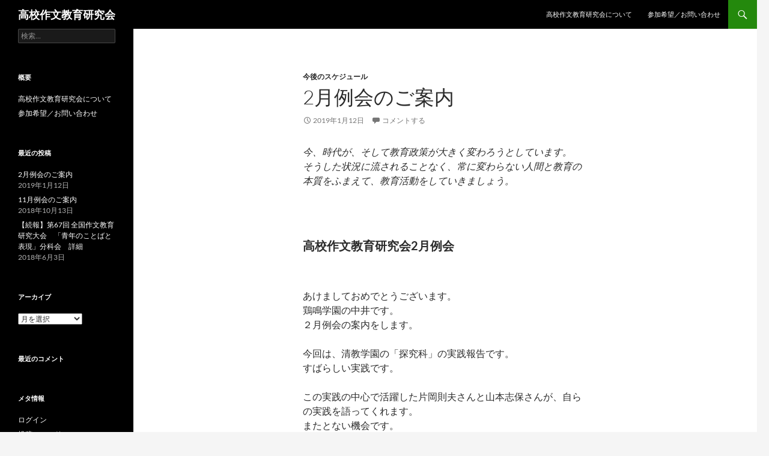

--- FILE ---
content_type: text/html; charset=UTF-8
request_url: http://hssakubun.keimei-tetugaku.com/
body_size: 29698
content:
<!DOCTYPE html>
<!--[if IE 7]>
<html class="ie ie7" lang="ja">
<![endif]-->
<!--[if IE 8]>
<html class="ie ie8" lang="ja">
<![endif]-->
<!--[if !(IE 7) & !(IE 8)]><!-->
<html lang="ja">
<!--<![endif]-->
<head>
	<meta charset="UTF-8">
	<meta name="viewport" content="width=device-width">
	<title>高校作文教育研究会</title>
	<link rel="profile" href="https://gmpg.org/xfn/11">
	<link rel="pingback" href="http://hssakubun.keimei-tetugaku.com/xmlrpc.php">
	<!--[if lt IE 9]>
	<script src="http://hssakubun.keimei-tetugaku.com/wp-content/themes/twentyfourteen/js/html5.js?ver=3.7.0"></script>
	<![endif]-->
	<meta name='robots' content='max-image-preview:large' />
<link rel="alternate" type="application/rss+xml" title="高校作文教育研究会 &raquo; フィード" href="https://hssakubun.keimei-tetugaku.com/?feed=rss2" />
<link rel="alternate" type="application/rss+xml" title="高校作文教育研究会 &raquo; コメントフィード" href="https://hssakubun.keimei-tetugaku.com/?feed=comments-rss2" />
<style id='wp-img-auto-sizes-contain-inline-css'>
img:is([sizes=auto i],[sizes^="auto," i]){contain-intrinsic-size:3000px 1500px}
/*# sourceURL=wp-img-auto-sizes-contain-inline-css */
</style>
<style id='wp-emoji-styles-inline-css'>

	img.wp-smiley, img.emoji {
		display: inline !important;
		border: none !important;
		box-shadow: none !important;
		height: 1em !important;
		width: 1em !important;
		margin: 0 0.07em !important;
		vertical-align: -0.1em !important;
		background: none !important;
		padding: 0 !important;
	}
/*# sourceURL=wp-emoji-styles-inline-css */
</style>
<style id='wp-block-library-inline-css'>
:root{--wp-block-synced-color:#7a00df;--wp-block-synced-color--rgb:122,0,223;--wp-bound-block-color:var(--wp-block-synced-color);--wp-editor-canvas-background:#ddd;--wp-admin-theme-color:#007cba;--wp-admin-theme-color--rgb:0,124,186;--wp-admin-theme-color-darker-10:#006ba1;--wp-admin-theme-color-darker-10--rgb:0,107,160.5;--wp-admin-theme-color-darker-20:#005a87;--wp-admin-theme-color-darker-20--rgb:0,90,135;--wp-admin-border-width-focus:2px}@media (min-resolution:192dpi){:root{--wp-admin-border-width-focus:1.5px}}.wp-element-button{cursor:pointer}:root .has-very-light-gray-background-color{background-color:#eee}:root .has-very-dark-gray-background-color{background-color:#313131}:root .has-very-light-gray-color{color:#eee}:root .has-very-dark-gray-color{color:#313131}:root .has-vivid-green-cyan-to-vivid-cyan-blue-gradient-background{background:linear-gradient(135deg,#00d084,#0693e3)}:root .has-purple-crush-gradient-background{background:linear-gradient(135deg,#34e2e4,#4721fb 50%,#ab1dfe)}:root .has-hazy-dawn-gradient-background{background:linear-gradient(135deg,#faaca8,#dad0ec)}:root .has-subdued-olive-gradient-background{background:linear-gradient(135deg,#fafae1,#67a671)}:root .has-atomic-cream-gradient-background{background:linear-gradient(135deg,#fdd79a,#004a59)}:root .has-nightshade-gradient-background{background:linear-gradient(135deg,#330968,#31cdcf)}:root .has-midnight-gradient-background{background:linear-gradient(135deg,#020381,#2874fc)}:root{--wp--preset--font-size--normal:16px;--wp--preset--font-size--huge:42px}.has-regular-font-size{font-size:1em}.has-larger-font-size{font-size:2.625em}.has-normal-font-size{font-size:var(--wp--preset--font-size--normal)}.has-huge-font-size{font-size:var(--wp--preset--font-size--huge)}.has-text-align-center{text-align:center}.has-text-align-left{text-align:left}.has-text-align-right{text-align:right}.has-fit-text{white-space:nowrap!important}#end-resizable-editor-section{display:none}.aligncenter{clear:both}.items-justified-left{justify-content:flex-start}.items-justified-center{justify-content:center}.items-justified-right{justify-content:flex-end}.items-justified-space-between{justify-content:space-between}.screen-reader-text{border:0;clip-path:inset(50%);height:1px;margin:-1px;overflow:hidden;padding:0;position:absolute;width:1px;word-wrap:normal!important}.screen-reader-text:focus{background-color:#ddd;clip-path:none;color:#444;display:block;font-size:1em;height:auto;left:5px;line-height:normal;padding:15px 23px 14px;text-decoration:none;top:5px;width:auto;z-index:100000}html :where(.has-border-color){border-style:solid}html :where([style*=border-top-color]){border-top-style:solid}html :where([style*=border-right-color]){border-right-style:solid}html :where([style*=border-bottom-color]){border-bottom-style:solid}html :where([style*=border-left-color]){border-left-style:solid}html :where([style*=border-width]){border-style:solid}html :where([style*=border-top-width]){border-top-style:solid}html :where([style*=border-right-width]){border-right-style:solid}html :where([style*=border-bottom-width]){border-bottom-style:solid}html :where([style*=border-left-width]){border-left-style:solid}html :where(img[class*=wp-image-]){height:auto;max-width:100%}:where(figure){margin:0 0 1em}html :where(.is-position-sticky){--wp-admin--admin-bar--position-offset:var(--wp-admin--admin-bar--height,0px)}@media screen and (max-width:600px){html :where(.is-position-sticky){--wp-admin--admin-bar--position-offset:0px}}

/*# sourceURL=wp-block-library-inline-css */
</style><style id='global-styles-inline-css'>
:root{--wp--preset--aspect-ratio--square: 1;--wp--preset--aspect-ratio--4-3: 4/3;--wp--preset--aspect-ratio--3-4: 3/4;--wp--preset--aspect-ratio--3-2: 3/2;--wp--preset--aspect-ratio--2-3: 2/3;--wp--preset--aspect-ratio--16-9: 16/9;--wp--preset--aspect-ratio--9-16: 9/16;--wp--preset--color--black: #000;--wp--preset--color--cyan-bluish-gray: #abb8c3;--wp--preset--color--white: #fff;--wp--preset--color--pale-pink: #f78da7;--wp--preset--color--vivid-red: #cf2e2e;--wp--preset--color--luminous-vivid-orange: #ff6900;--wp--preset--color--luminous-vivid-amber: #fcb900;--wp--preset--color--light-green-cyan: #7bdcb5;--wp--preset--color--vivid-green-cyan: #00d084;--wp--preset--color--pale-cyan-blue: #8ed1fc;--wp--preset--color--vivid-cyan-blue: #0693e3;--wp--preset--color--vivid-purple: #9b51e0;--wp--preset--color--green: #24890d;--wp--preset--color--dark-gray: #2b2b2b;--wp--preset--color--medium-gray: #767676;--wp--preset--color--light-gray: #f5f5f5;--wp--preset--gradient--vivid-cyan-blue-to-vivid-purple: linear-gradient(135deg,rgb(6,147,227) 0%,rgb(155,81,224) 100%);--wp--preset--gradient--light-green-cyan-to-vivid-green-cyan: linear-gradient(135deg,rgb(122,220,180) 0%,rgb(0,208,130) 100%);--wp--preset--gradient--luminous-vivid-amber-to-luminous-vivid-orange: linear-gradient(135deg,rgb(252,185,0) 0%,rgb(255,105,0) 100%);--wp--preset--gradient--luminous-vivid-orange-to-vivid-red: linear-gradient(135deg,rgb(255,105,0) 0%,rgb(207,46,46) 100%);--wp--preset--gradient--very-light-gray-to-cyan-bluish-gray: linear-gradient(135deg,rgb(238,238,238) 0%,rgb(169,184,195) 100%);--wp--preset--gradient--cool-to-warm-spectrum: linear-gradient(135deg,rgb(74,234,220) 0%,rgb(151,120,209) 20%,rgb(207,42,186) 40%,rgb(238,44,130) 60%,rgb(251,105,98) 80%,rgb(254,248,76) 100%);--wp--preset--gradient--blush-light-purple: linear-gradient(135deg,rgb(255,206,236) 0%,rgb(152,150,240) 100%);--wp--preset--gradient--blush-bordeaux: linear-gradient(135deg,rgb(254,205,165) 0%,rgb(254,45,45) 50%,rgb(107,0,62) 100%);--wp--preset--gradient--luminous-dusk: linear-gradient(135deg,rgb(255,203,112) 0%,rgb(199,81,192) 50%,rgb(65,88,208) 100%);--wp--preset--gradient--pale-ocean: linear-gradient(135deg,rgb(255,245,203) 0%,rgb(182,227,212) 50%,rgb(51,167,181) 100%);--wp--preset--gradient--electric-grass: linear-gradient(135deg,rgb(202,248,128) 0%,rgb(113,206,126) 100%);--wp--preset--gradient--midnight: linear-gradient(135deg,rgb(2,3,129) 0%,rgb(40,116,252) 100%);--wp--preset--font-size--small: 13px;--wp--preset--font-size--medium: 20px;--wp--preset--font-size--large: 36px;--wp--preset--font-size--x-large: 42px;--wp--preset--spacing--20: 0.44rem;--wp--preset--spacing--30: 0.67rem;--wp--preset--spacing--40: 1rem;--wp--preset--spacing--50: 1.5rem;--wp--preset--spacing--60: 2.25rem;--wp--preset--spacing--70: 3.38rem;--wp--preset--spacing--80: 5.06rem;--wp--preset--shadow--natural: 6px 6px 9px rgba(0, 0, 0, 0.2);--wp--preset--shadow--deep: 12px 12px 50px rgba(0, 0, 0, 0.4);--wp--preset--shadow--sharp: 6px 6px 0px rgba(0, 0, 0, 0.2);--wp--preset--shadow--outlined: 6px 6px 0px -3px rgb(255, 255, 255), 6px 6px rgb(0, 0, 0);--wp--preset--shadow--crisp: 6px 6px 0px rgb(0, 0, 0);}:where(.is-layout-flex){gap: 0.5em;}:where(.is-layout-grid){gap: 0.5em;}body .is-layout-flex{display: flex;}.is-layout-flex{flex-wrap: wrap;align-items: center;}.is-layout-flex > :is(*, div){margin: 0;}body .is-layout-grid{display: grid;}.is-layout-grid > :is(*, div){margin: 0;}:where(.wp-block-columns.is-layout-flex){gap: 2em;}:where(.wp-block-columns.is-layout-grid){gap: 2em;}:where(.wp-block-post-template.is-layout-flex){gap: 1.25em;}:where(.wp-block-post-template.is-layout-grid){gap: 1.25em;}.has-black-color{color: var(--wp--preset--color--black) !important;}.has-cyan-bluish-gray-color{color: var(--wp--preset--color--cyan-bluish-gray) !important;}.has-white-color{color: var(--wp--preset--color--white) !important;}.has-pale-pink-color{color: var(--wp--preset--color--pale-pink) !important;}.has-vivid-red-color{color: var(--wp--preset--color--vivid-red) !important;}.has-luminous-vivid-orange-color{color: var(--wp--preset--color--luminous-vivid-orange) !important;}.has-luminous-vivid-amber-color{color: var(--wp--preset--color--luminous-vivid-amber) !important;}.has-light-green-cyan-color{color: var(--wp--preset--color--light-green-cyan) !important;}.has-vivid-green-cyan-color{color: var(--wp--preset--color--vivid-green-cyan) !important;}.has-pale-cyan-blue-color{color: var(--wp--preset--color--pale-cyan-blue) !important;}.has-vivid-cyan-blue-color{color: var(--wp--preset--color--vivid-cyan-blue) !important;}.has-vivid-purple-color{color: var(--wp--preset--color--vivid-purple) !important;}.has-black-background-color{background-color: var(--wp--preset--color--black) !important;}.has-cyan-bluish-gray-background-color{background-color: var(--wp--preset--color--cyan-bluish-gray) !important;}.has-white-background-color{background-color: var(--wp--preset--color--white) !important;}.has-pale-pink-background-color{background-color: var(--wp--preset--color--pale-pink) !important;}.has-vivid-red-background-color{background-color: var(--wp--preset--color--vivid-red) !important;}.has-luminous-vivid-orange-background-color{background-color: var(--wp--preset--color--luminous-vivid-orange) !important;}.has-luminous-vivid-amber-background-color{background-color: var(--wp--preset--color--luminous-vivid-amber) !important;}.has-light-green-cyan-background-color{background-color: var(--wp--preset--color--light-green-cyan) !important;}.has-vivid-green-cyan-background-color{background-color: var(--wp--preset--color--vivid-green-cyan) !important;}.has-pale-cyan-blue-background-color{background-color: var(--wp--preset--color--pale-cyan-blue) !important;}.has-vivid-cyan-blue-background-color{background-color: var(--wp--preset--color--vivid-cyan-blue) !important;}.has-vivid-purple-background-color{background-color: var(--wp--preset--color--vivid-purple) !important;}.has-black-border-color{border-color: var(--wp--preset--color--black) !important;}.has-cyan-bluish-gray-border-color{border-color: var(--wp--preset--color--cyan-bluish-gray) !important;}.has-white-border-color{border-color: var(--wp--preset--color--white) !important;}.has-pale-pink-border-color{border-color: var(--wp--preset--color--pale-pink) !important;}.has-vivid-red-border-color{border-color: var(--wp--preset--color--vivid-red) !important;}.has-luminous-vivid-orange-border-color{border-color: var(--wp--preset--color--luminous-vivid-orange) !important;}.has-luminous-vivid-amber-border-color{border-color: var(--wp--preset--color--luminous-vivid-amber) !important;}.has-light-green-cyan-border-color{border-color: var(--wp--preset--color--light-green-cyan) !important;}.has-vivid-green-cyan-border-color{border-color: var(--wp--preset--color--vivid-green-cyan) !important;}.has-pale-cyan-blue-border-color{border-color: var(--wp--preset--color--pale-cyan-blue) !important;}.has-vivid-cyan-blue-border-color{border-color: var(--wp--preset--color--vivid-cyan-blue) !important;}.has-vivid-purple-border-color{border-color: var(--wp--preset--color--vivid-purple) !important;}.has-vivid-cyan-blue-to-vivid-purple-gradient-background{background: var(--wp--preset--gradient--vivid-cyan-blue-to-vivid-purple) !important;}.has-light-green-cyan-to-vivid-green-cyan-gradient-background{background: var(--wp--preset--gradient--light-green-cyan-to-vivid-green-cyan) !important;}.has-luminous-vivid-amber-to-luminous-vivid-orange-gradient-background{background: var(--wp--preset--gradient--luminous-vivid-amber-to-luminous-vivid-orange) !important;}.has-luminous-vivid-orange-to-vivid-red-gradient-background{background: var(--wp--preset--gradient--luminous-vivid-orange-to-vivid-red) !important;}.has-very-light-gray-to-cyan-bluish-gray-gradient-background{background: var(--wp--preset--gradient--very-light-gray-to-cyan-bluish-gray) !important;}.has-cool-to-warm-spectrum-gradient-background{background: var(--wp--preset--gradient--cool-to-warm-spectrum) !important;}.has-blush-light-purple-gradient-background{background: var(--wp--preset--gradient--blush-light-purple) !important;}.has-blush-bordeaux-gradient-background{background: var(--wp--preset--gradient--blush-bordeaux) !important;}.has-luminous-dusk-gradient-background{background: var(--wp--preset--gradient--luminous-dusk) !important;}.has-pale-ocean-gradient-background{background: var(--wp--preset--gradient--pale-ocean) !important;}.has-electric-grass-gradient-background{background: var(--wp--preset--gradient--electric-grass) !important;}.has-midnight-gradient-background{background: var(--wp--preset--gradient--midnight) !important;}.has-small-font-size{font-size: var(--wp--preset--font-size--small) !important;}.has-medium-font-size{font-size: var(--wp--preset--font-size--medium) !important;}.has-large-font-size{font-size: var(--wp--preset--font-size--large) !important;}.has-x-large-font-size{font-size: var(--wp--preset--font-size--x-large) !important;}
/*# sourceURL=global-styles-inline-css */
</style>

<style id='classic-theme-styles-inline-css'>
/*! This file is auto-generated */
.wp-block-button__link{color:#fff;background-color:#32373c;border-radius:9999px;box-shadow:none;text-decoration:none;padding:calc(.667em + 2px) calc(1.333em + 2px);font-size:1.125em}.wp-block-file__button{background:#32373c;color:#fff;text-decoration:none}
/*# sourceURL=/wp-includes/css/classic-themes.min.css */
</style>
<link rel='stylesheet' id='twentyfourteen-lato-css' href='http://hssakubun.keimei-tetugaku.com/wp-content/themes/twentyfourteen/fonts/font-lato.css?ver=20230328' media='all' />
<link rel='stylesheet' id='genericons-css' href='http://hssakubun.keimei-tetugaku.com/wp-content/themes/twentyfourteen/genericons/genericons.css?ver=3.0.3' media='all' />
<link rel='stylesheet' id='twentyfourteen-style-css' href='http://hssakubun.keimei-tetugaku.com/wp-content/themes/twentyfourteen/style.css?ver=20230328' media='all' />
<link rel='stylesheet' id='twentyfourteen-block-style-css' href='http://hssakubun.keimei-tetugaku.com/wp-content/themes/twentyfourteen/css/blocks.css?ver=20230206' media='all' />
<script src="http://hssakubun.keimei-tetugaku.com/wp-includes/js/jquery/jquery.min.js?ver=3.7.1" id="jquery-core-js"></script>
<script src="http://hssakubun.keimei-tetugaku.com/wp-includes/js/jquery/jquery-migrate.min.js?ver=3.4.1" id="jquery-migrate-js"></script>
<link rel="https://api.w.org/" href="https://hssakubun.keimei-tetugaku.com/index.php?rest_route=/" /><link rel="EditURI" type="application/rsd+xml" title="RSD" href="https://hssakubun.keimei-tetugaku.com/xmlrpc.php?rsd" />
<meta name="generator" content="WordPress 6.9" />
<style>.recentcomments a{display:inline !important;padding:0 !important;margin:0 !important;}</style></head>

<body class="home blog wp-embed-responsive wp-theme-twentyfourteen masthead-fixed list-view full-width grid">
<div id="page" class="hfeed site">
	
	<header id="masthead" class="site-header">
		<div class="header-main">
			<h1 class="site-title"><a href="https://hssakubun.keimei-tetugaku.com/" rel="home">高校作文教育研究会</a></h1>

			<div class="search-toggle">
				<a href="#search-container" class="screen-reader-text" aria-expanded="false" aria-controls="search-container">
					検索				</a>
			</div>

			<nav id="primary-navigation" class="site-navigation primary-navigation">
				<button class="menu-toggle">メインメニュー</button>
				<a class="screen-reader-text skip-link" href="#content">
					コンテンツへスキップ				</a>
				<div class="menu-%e6%a6%82%e8%a6%81-container"><ul id="primary-menu" class="nav-menu"><li id="menu-item-17" class="menu-item menu-item-type-post_type menu-item-object-page menu-item-17"><a href="https://hssakubun.keimei-tetugaku.com/?page_id=2">高校作文教育研究会について</a></li>
<li id="menu-item-18" class="menu-item menu-item-type-custom menu-item-object-custom menu-item-18"><a href="https://keimei-kokugo.sakura.ne.jp/sakubun-contact/postmail.html">参加希望／お問い合わせ</a></li>
</ul></div>			</nav>
		</div>

		<div id="search-container" class="search-box-wrapper hide">
			<div class="search-box">
				<form role="search" method="get" class="search-form" action="https://hssakubun.keimei-tetugaku.com/">
				<label>
					<span class="screen-reader-text">検索:</span>
					<input type="search" class="search-field" placeholder="検索&hellip;" value="" name="s" />
				</label>
				<input type="submit" class="search-submit" value="検索" />
			</form>			</div>
		</div>
	</header><!-- #masthead -->

	<div id="main" class="site-main">

<div id="main-content" class="main-content">


	<div id="primary" class="content-area">
		<div id="content" class="site-content" role="main">

		
<article id="post-98" class="post-98 post type-post status-publish format-standard hentry category-2">
	
	<header class="entry-header">
				<div class="entry-meta">
			<span class="cat-links"><a href="https://hssakubun.keimei-tetugaku.com/?cat=2" rel="category">今後のスケジュール</a></span>
		</div>
			<h1 class="entry-title"><a href="https://hssakubun.keimei-tetugaku.com/?p=98" rel="bookmark">2月例会のご案内</a></h1>
		<div class="entry-meta">
			<span class="entry-date"><a href="https://hssakubun.keimei-tetugaku.com/?p=98" rel="bookmark"><time class="entry-date" datetime="2019-01-12T09:39:50+09:00">2019年1月12日</time></a></span> <span class="byline"><span class="author vcard"><a class="url fn n" href="https://hssakubun.keimei-tetugaku.com/?author=2" rel="author">tanaka</a></span></span>			<span class="comments-link"><a href="https://hssakubun.keimei-tetugaku.com/?p=98#respond">コメントする</a></span>
						</div><!-- .entry-meta -->
	</header><!-- .entry-header -->

		<div class="entry-content">
		<p><em>今、時代が、そして教育政策が大きく変わろうとしています。<br />
そうした状況に流されることなく、常に変わらない人間と教育の本質をふまえて、教育活動をしていきましょう。</em></p>
<p><em> </em></p>
<h4>高校作文教育研究会2月例会</h4>
<p><strong> </strong></p>
<p>あけましておめでとうございます。<br />
鶏鳴学園の中井です。<br />
２月例会の案内をします。</p>
<p>今回は、清教学園の「探究科」の実践報告です。<br />
すばらしい実践です。</p>
<p>この実践の中心で活躍した片岡則夫さんと山本志保さんが、自らの実践を語ってくれます。<br />
またとない機会です。</p>
<p>&nbsp;</p>
<p>実は、私（中井）は清教学園のこと、「探究科」のこと、それに関わっている片岡則夫さんや山本志保さんのことを知りませんでした。<br />
昨年の夏の終わりに、兵庫の藤本英二さん（『聞かせて～な　仕事の話』など著書多数）からすばらしい実践が行われていると教えてもらいました。</p>
<p>そして、大いに驚き、嬉しかったのは、片岡さんが私の『脱マニュアル小論文』の読者だったことです。</p>
<p>以下、片岡さんからのメールの引用です。</p>
<p>「実は数年前に『脱マニュアル小論文』を読み連絡をとってみようかと考えた時期があったのです。<br />
『「聞き書きの力」　表現指導の理論と実践』も手元にあります。<br />
といいますのも、多くの小論文の類書のなかで、中井氏のみが生徒自らの足元を掘り下げる指導をされていたからです。<br />
論文は結局はそこからしかはじまらない、という考え方に深く共感しておりました。<br />
いま手元の『脱マニュアル…』を開きますと、<br />
「無関係な題材を書くことを許容しながら、注意深く、本人の『覚悟』ができるのを待つことが肝心だ」(p.96）<br />
に傍線が引いてあります。<br />
テーマ探しそのものです。<br />
手紙を書く，フィールドワークする、みなタラントンでもしてきたことです。<br />
お会いできる機会があれば喜んで参上します。」（引用終わり）</p>
<p>同志と巡り合えることの喜びを、今回は強く感じました。<br />
なお、清教学園の応援団として、藤本英二さんと教育学者の小笠原喜康さん（『大学生のためのレポート・論文術』などで有名。２月には講談社現代新書で『中高生からの論文入門』を片岡さんと共著で刊行）が参加されます。<br />
みなさん、ぜひ、ぜひ、おいでください。</p>
<p>&nbsp;</p>
<p><strong>１ 　期 日　　 ２０１９年２月１７日(日)１０：３０～１６：３０</strong></p>
<p><strong> </strong></p>
<p><strong>２　会 場　　鶏鳴学園  </strong></p>
<p>〒１１３－００３４　　東京都文京区湯島１－３－６　Ｕビル７Ｆ<br />
ホームページ  <a href="https://www.keimei-kokugo.net/">https://www.keimei-kokugo.net/</a><br />
※こちらで地図をご覧ください</p>
<p>&nbsp;</p>
<p><strong>３　報告内容<br />
</strong></p>
<p><strong>　「探究科」９年間を振り返る</strong></p>
<p><strong>大阪府清教学園（中学・高校）片岡則夫、山本志保</strong></p>
<p><strong><br />
</strong>大阪府河内長野市に清教学園（中学・高校）というキリスト教系の私立学校があります。<br />
この清教学園の探求科の実践です。</p>
<p>大学との連携コースの１クラス４０人（年度により２クラスの場合もあり）が対象で、高２、高３の２年間かけて入念な指導を行い、最終的に四万字（原稿用紙１００枚）の卒論を書かせます。</p>
<p>目的は「生徒が主体的な学びを通じて、学問の世界に触れるとともに、自らの賜物（才能、個性）を見いだし生かす」。</p>
<p>自分の関心にそって各自がテーマを設定し、その問題を論じます。<br />
そのテーマ設定にも、その調査にも、論文にまとめる際にも、丁寧な指導がなされています。</p>
<p>調査とは、文献調査であり、フィールドワークや取材（聞き書き）までを行います。</p>
<p>文献調査のためには、図書館が大きな役割を果たします。</p>
<p>これは2008年度から2016年度までの９年間行われた実践ですが、この間に、「図書館を使った調べる学習コンクール」で１３作品が８年連続で入賞。<br />
最高賞の文部大臣賞などを３人が受章。<br />
こうした授業を組織する上での様々な問題をどうクリアーしていったのか。</p>
<p>一般に探究学習の課題とされてきたのは以下の４つですが、それにどう挑戦し、どこまでが解決できたのか。</p>
<p>１．テーマが決まらない。<br />
→何度でも変更すればよく、いずれは決まる。</p>
<p>２．論文作成をどう指導するか。<br />
→ピースを基礎とした論文デザインの指導をまとめた。</p>
<p>しかしピース作成時にコメントが書けない</p>
<p>３．資料が行き届かない。<br />
→図書館の充実とレファレンスで解決。</p>
<p>４．やる気が出ない・論文に意義を見出せない・興味に正面から立ち向かえない。</p>
<p>この４点は、こうした実践をすれば必ずぶつかる難問です。<br />
参加者同士で互いの悩みを出し合い、その克服の方法をご一緒に考えましょう。</p>
<p>参加希望者には、あらかじめ資料などをお送りします。<br />
それらに目を通してから参加してください。</p>
<p>（中井記）</p>
<p><strong><br />
４　参加費　　　１，５００円（会員無料）</strong></p>
<p><strong><br />
<strong>参加をご希望の方は、下記、お問い合わせフォームにて、開催日の一週間前までにお申し込みください。<br />
</strong><a href="https://keimei-kokugo.sakura.ne.jp/sakubun-contact/postmail.html"><strong>https://keimei-kokugo.sakura.ne.jp/sakubun-contact/postmail.html</strong></a></strong></p>
	</div><!-- .entry-content -->
	
	</article><!-- #post-98 -->

<article id="post-91" class="post-91 post type-post status-publish format-standard hentry category-2">
	
	<header class="entry-header">
				<div class="entry-meta">
			<span class="cat-links"><a href="https://hssakubun.keimei-tetugaku.com/?cat=2" rel="category">今後のスケジュール</a></span>
		</div>
			<h1 class="entry-title"><a href="https://hssakubun.keimei-tetugaku.com/?p=91" rel="bookmark">11月例会のご案内</a></h1>
		<div class="entry-meta">
			<span class="entry-date"><a href="https://hssakubun.keimei-tetugaku.com/?p=91" rel="bookmark"><time class="entry-date" datetime="2018-10-13T22:48:24+09:00">2018年10月13日</time></a></span> <span class="byline"><span class="author vcard"><a class="url fn n" href="https://hssakubun.keimei-tetugaku.com/?author=2" rel="author">tanaka</a></span></span>			<span class="comments-link"><a href="https://hssakubun.keimei-tetugaku.com/?p=91#respond">コメントする</a></span>
						</div><!-- .entry-meta -->
	</header><!-- .entry-header -->

		<div class="entry-content">
		<p><em>今、時代が、そして教育政策が大きく変わろうとしています。<br />
そうした状況に流されることなく、常に変わらない人間と教育の本質をふまえて、教育活動をしていきましょう。</em></p>
<p><em> </em></p>
<h4>高校作文教育研究会11月例会</h4>
<p><strong> </strong></p>
<p>異常に暑い夏が過ぎたはずなのに、依然として夏日があり、体調を崩されることもあったと思います。<br />
いかがおすごしですか。</p>
<p>今年最後の例会の案内です。<br />
学校行事などでお忙しいことと存じますが、どうぞ奮ってご参加ください。</p>
<p>&nbsp;</p>
<p>今回は、鹿児島の中俣さんによる看護学科での実践報告と討議です。<br />
中俣さんは長く中学校での実践を積み重ねてきました。<br />
退職後、看護学科に場を移し、中学での実践を基にすぐれた実践を積み重ねていて、そこでは今の若者たちの抱える問題がリアルに真摯に取り上げられています。<br />
その実践が著書『若者たち、蟹工船に乗る』（青風舎）にまとめられ今月に刊行されることになりました。<br />
この刊行を記念しての学習会です。<br />
参加者は、本書を事前に読んで、質問や意見をまとめてから、参加するようにお願いします。</p>
<p>&nbsp;</p>
<p>参加希望者は早めに申し込みをしてください。</p>
<p>また、遠距離の方や多忙な方のために、ウェブでの参加も可能にしました。<br />
申し込み時点でウェブ参加の希望を伝えてください。</p>
<p>なお、例会の時間が午後だけになっています。ご注意ください。</p>
<p>&nbsp;</p>
<p><strong>１ 　期 日　　 ２０１８年１１月１１日(日)１３：００～１６：３０</strong></p>
<p><strong> </strong></p>
<p><strong>２　会 場　　鶏鳴学園  </strong></p>
<p>〒１１３－００３４　　東京都文京区湯島１－３－６　Ｕビル７Ｆ<br />
ホームページ  <a href="https://www.keimei-kokugo.net/">https://www.keimei-kokugo.net/</a><br />
※こちらで地図をご覧ください</p>
<p>&nbsp;</p>
<p><strong>３　報告内容<br />
</strong></p>
<p><strong>『蟹工船』の授業で学生が変わるのはなぜか</strong></p>
<p><strong>鹿児島　神村学園　　中俣 勝義<br />
</strong></p>
<p>私は神村学園高等部看護学科で、『蟹工船』を、週一回木曜の午前に、一コマ90分の講義を二コマ教えている。<br />
最初の一コマで、『蟹工船』を読み、次の一コマで、キーワードを中心に現代の社会状況と比べて、読みを深める。<br />
または、その逆だったりする。</p>
<p>学生たちには毎回授業後に感想を書いてもらう。<br />
それには自分の切実な問題を書いてくる学生もいて、それらを次の授業の中で皆で読み合う。</p>
<p>そうしたなかで、わずか7回しか顔を合わせない学生たちが自ら心を開き、変容していく姿が不思議でならなかった。<br />
ある人は中俣先生だからできたことで他の人にできることではないという。<br />
また学生たちも、どうして先生には心を開くのか不思議だとも書く。<br />
しかしそれでは、個人の問題に矮小化されて実践の広がりにはならない。<br />
そこで考えたのは、『蟹工船』にある、教師のことばにある、弁証法が子どもたちを揺さぶるのではないかということである。</p>
<p>今回の報告は、感想の中で「セフレ（セックスフレンド）としか見られないなら完璧なセックスフレンドになってやる！」と書いた女子学生が、『蟹工船』を学ぶなかで「私は16歳から本当の恋をしたことがありません。なぜか分からなかったのですが、『蟹工船』を読み深めていくうちに分かりました。それは、人から愛されることを望むばかりで、人を愛そうとしない、自分を愛そうとしないからなんだって分かりました」と書いてきた。<br />
彼女がなぜ変容できたかをともに考えようというレポートである。</p>
<p><strong> </strong></p>
<p><strong>４　参加費　　　１，０００円（会員無料）</strong></p>
<p><strong> </strong></p>
<p><strong>参加をご希望の方は、下記、お問い合わせフォームにて、開催日の一週間前までにお申し込みください。<br />
</strong><a href="https://keimei-kokugo.sakura.ne.jp/sakubun-contact/postmail.html"><strong>https://keimei-kokugo.sakura.ne.jp/sakubun-contact/postmail.html</strong></a></p>
	</div><!-- .entry-content -->
	
	</article><!-- #post-91 -->

<article id="post-79" class="post-79 post type-post status-publish format-standard hentry category-2">
	
	<header class="entry-header">
				<div class="entry-meta">
			<span class="cat-links"><a href="https://hssakubun.keimei-tetugaku.com/?cat=2" rel="category">今後のスケジュール</a></span>
		</div>
			<h1 class="entry-title"><a href="https://hssakubun.keimei-tetugaku.com/?p=79" rel="bookmark">【続報】第67回 全国作文教育研究大会　「青年のことばと表現」分科会　詳細</a></h1>
		<div class="entry-meta">
			<span class="entry-date"><a href="https://hssakubun.keimei-tetugaku.com/?p=79" rel="bookmark"><time class="entry-date" datetime="2018-06-03T20:23:39+09:00">2018年6月3日</time></a></span> <span class="byline"><span class="author vcard"><a class="url fn n" href="https://hssakubun.keimei-tetugaku.com/?author=2" rel="author">tanaka</a></span></span>			<span class="comments-link"><a href="https://hssakubun.keimei-tetugaku.com/?p=79#respond">コメントする</a></span>
						</div><!-- .entry-meta -->
	</header><!-- .entry-header -->

		<div class="entry-content">
		<p>高校作文教育研究会は、今年も、「日本作文の会」主催の「全国作文教育研究大会」で、「青年のことばと表現」分科会を運営します。</p>
<p>4月にかんたんなご案内をしましたが、詳細が決まりましたのでお知らせします。<br />
みなさん、どうぞ奮ってご参加ください。</p>
<p>&nbsp;</p>
<p><strong>2018年　第67回全国作文教育研究大会（九州・福岡大会）</strong><br />
<strong>　高校分科会（正しくは第⑮「青年のことばと表現」分科会）<strong> </strong></strong></p>
<table style="height: 125px;" width="475">
<tbody>
<tr>
<td width="656">今年の全国大会は、８／３～５、福岡で開催されます。高校作文教育研究会が担当している高校分科会は、８月４日（午前と午後）～５日（午前中）に行います。</p>
<p>高校２本、中学・専修学校各１本のレポートが報告されます。<br />
思春期から青年期にかけての生徒・学生たちとのどんな文章表現による取り組みが発表されるのか、今年も注目です。</td>
</tr>
</tbody>
</table>
<p>〈高校分科会での報告の概要と発表者〉</p>
<table width="659">
<tbody>
<tr>
<td width="659"><strong>８月４日（土）</strong></p>
<p>１　作文「自己を見つめて」を通して生徒につけさせたい感性と力</p>
<p>中村　薫（北海道・中学）</p>
<p>自分を取り巻く環境や自分の姿に向き合わせ、これまでどう生きてきたのか、これからどう生きるのかを考えさせるための実践を報告する。時代は変化しても子どもにとって大切な学習であるとは思いつつ、文科省の学力調査の悪しき影響をまともに受けて、義務教育の中では、生活文を書かせること自体に困難さを感じながら指導している。</p>
<p><strong> </strong></p>
<p><strong>２　</strong>文章表現指導は全科目指導そして全学校生活指導</p>
<p>宮田晃宏（熊本・高校）　　　　　　　　<strong>　</strong></p>
<p>指導困難校である農業高校において行った実践。クラス経営の根幹としての書かせる指導」であり、生活・学習習慣・進路だけでなく、その生徒の人生にも多大なる効果をもたらした。方法としては、週に２本、1,000字程度で、身の回りの事・時事・農業について書かせた。これは、農業教科教員（採用：食品製<br />
造）の指導で、一個人でもできる実践である。</p>
<p><strong> </strong></p>
<p><strong>３　</strong>個人の問題と組織（ルール）の問題</p>
<p>中井浩一（東京・国語専門塾）</p>
<p>鶏鳴学園の中高生は作文の題材として、クラブや部活、文化祭や体<wbr />育祭などでの運営面の諸問題をよく書いてくる。しかし読んでいて<wbr />おかしいと思うことが多い。組織の問題であるにも関わらず、個人<wbr />の問題ばかりが取り上げられて、組織（ルール）が問われることが<wbr />ほとんどない。現在の学校では、どうもこのルールに大きな問題が<wbr />あるようなのだ。<br />
鶏鳴学園では、組織のルールと個人の関係を整理し、生徒には問題<wbr />への原則を提案し、それに基づいた問題解決をうながしている。</p>
<p>昨年秋の高校２年生への意見文とこの春の小論文講習での指導から<wbr />、生徒の認識の深まりや、実際の活動や考え方の変化を報告したい<wbr />。意見文や小論文指導の意義や役割についても考えてみたい。</p>
<p><strong> </strong></p>
<p><strong>８月５日（日）</strong></p>
<p>「ありのままに書くこと」「読み合うこと」は「後ろに発達を従えた教育である」か？</p>
<p>中俣勝義（鹿児島・専修学校）</p>
<p>柴田義松著『ヴィゴツキー入門』（寺子屋新書）のなかの、「明日の発達に目を向ける教育」というところに≪教育はつねに「後ろに発達を従えた教育」でなければならないのです≫という言葉がある。</p>
<p>私は勤務する看護専門学校で学生たちと『蟹工船』（小林多喜二作）を講読している。『蟹工船』を読み解き、書き合い読み合う中で、桜子は、自分自身と向き合い、家庭の貧困を語り出す（内面的発達）。学生たちが書いたレポートを読んで、果たして「書くこと」「読み合うこと」が、「発達を後ろに従えた教育」であるかを皆さんとともに検証してみたい。</td>
</tr>
</tbody>
</table>
<p>〈世話人〉</p>
<table>
<tbody>
<tr>
<td width="328">１　古宇田栄子（世話人代表）茨城　元高校教師<br />
２　冨田　明　　神奈川　県立有馬高校<br />
３　浜田睦雄　　高知　　県立窪川高校<br />
４　馬場義伸　　大阪　　相愛大学</td>
</tr>
</tbody>
</table>
<p><strong><br />
○高校分科会への<strong>参加をご希望の方は、下記、お問い合わせフォームにてお申し込みください。<br />
</strong><a href="https://keimei-kokugo.sakura.ne.jp/sakubun-contact/postmail.html"><strong>https://keimei-kokugo.sakura.ne.jp/sakubun-contact/postmail.html</strong></a></strong></p>
<p><strong> </strong></p>
<p>&nbsp;</p>
<p><strong>〇なお、分科会参加のためには、大会参加券が必要です。<br />
大会参加券や宿泊については、以下「全国作文教育研究大会の全体について」の「参加券」「宿泊」を参照してください。<br />
</strong></p>
<p><strong>「全国作文教育研究大会の全体について」<strong> </strong></strong></p>
<p>■　期日・会場<br />
８月３日（金）全体会　西南学院コミュニティセンター・ホール<br />
８月４日（土）分科会　西南学院小学校<br />
８月５日（日）分科会・全体会・特別講演　早良市民センター</p>
<p>■　参加券<br />
３日通し前売り券　教職員５，０００円　退職教職員３，０００円<br />
（当日参加はそれぞれ５００円増し）</p>
<p><strong>各自で申し込んでください。<br />
</strong>→申込先 　現地実行委員会事務局　楳本晃章（うめもとてるあき）<br />
TEL 070-6949-5399 FAX 092-608-0367<strong><strong><br />
<strong>PC</strong><strong>メール：<a href="mailto:umemoto@d7.dion.ne.jp">umemoto@d7.dion.ne.jp</a><br />
携帯メール：<a href="mailto:teruakiumemoto@willcom.com">teruakiumemoto@willcom.com</a><strong> </strong></strong></strong></strong></p>
<p>■　宿泊　案内にあるホテルをご利用ください。<br />
詳しくは、nissaku.c.ooco.jp/2018fukuoka.pdf　で検索してください。</p>
<p>■　内容<br />
<strong>８月３日（金）全体会（西南学院コミュニティセンター・ホール）</strong><br />
１２：００　開場・受付開始<br />
１３：００　開会オープニング<br />
全体会アトラクション<br />
・博多にわか<br />
・合唱組曲「平和の旅へ」<br />
・高校生平和大使からのメッセージ<br />
１３：５０　開会挨拶　現地実行委員長<br />
１３：５５　参加者のみなさんへ　日本作文の会常任委員長<br />
１４：１５　現地企画　九州・福岡から「ことのは」発信!<br />
１４：４５　休憩<br />
１５：００　記念講演「ことばの海でどんぶらこ～観察の眼と心をことばにのせて～」<br />
木坂　涼（詩人）聞き手・紙芝居　アーサー・ビナード（詩人）<br />
１６：４５　閉会・連絡<br />
１７：００　<strong>分科会世話人・発表者打ち合わせ</strong></p>
<p><strong>８月４日（土）分科会（西南学院小学校）</strong><br />
９：００　<strong>分科会開始</strong>（１７の分科会）<br />
１６：３０　終了</p>
<p><strong>８月５日（日）（午前）講座・分科会（午後）全体会（早良市民センター）</strong><br />
<strong>９：００　</strong>講座・<strong>分科会<br />
（高校分科会は、８／５午前中も分科会を継続します。）<br />
</strong>１２：００　終了<br />
１３：００　閉会全体会<br />
マジシャン　あせが　プレゼンツ　マジックショー（２０分）<br />
１３：２０　親子で語る特別講演<br />
「愛おしきいのちのために～ダウン症のある私から～」岩元綾<br />
―　書きことばが拓く発達の可能性　―　　岩元昭雄・甦子<br />
１５：００　閉会集会<br />
１５：２０　散会</p>
<p>※詳細は、下記、「日本作文の会」のＨＰをご覧ください。<a href="http://nissaku.c.ooco.jp/">http://nissaku.c.ooco.jp/</a></p>
	</div><!-- .entry-content -->
	
	</article><!-- #post-79 -->

<article id="post-74" class="post-74 post type-post status-publish format-standard hentry category-2">
	
	<header class="entry-header">
				<div class="entry-meta">
			<span class="cat-links"><a href="https://hssakubun.keimei-tetugaku.com/?cat=2" rel="category">今後のスケジュール</a></span>
		</div>
			<h1 class="entry-title"><a href="https://hssakubun.keimei-tetugaku.com/?p=74" rel="bookmark">六月例会のご案内</a></h1>
		<div class="entry-meta">
			<span class="entry-date"><a href="https://hssakubun.keimei-tetugaku.com/?p=74" rel="bookmark"><time class="entry-date" datetime="2018-05-27T21:06:56+09:00">2018年5月27日</time></a></span> <span class="byline"><span class="author vcard"><a class="url fn n" href="https://hssakubun.keimei-tetugaku.com/?author=2" rel="author">tanaka</a></span></span>			<span class="comments-link"><a href="https://hssakubun.keimei-tetugaku.com/?p=74#respond">コメントする</a></span>
						</div><!-- .entry-meta -->
	</header><!-- .entry-header -->

		<div class="entry-content">
		<p><em>今、時代が、そして教育政策が大きく変わろうとしています。そうした状況に流されることなく、常に変わらない人間と教育の本質をふまえて、教育活動をしていきましょう。</em></p>
<p>&nbsp;</p>
<h4>高校作文教育研究会６月例会</h4>
<p>&nbsp;</p>
<p>新しい学年が始まり、今学期も半ばとなりました。</p>
<p>生徒が様々な問題をかかえ、また家庭の問題も複雑になる中で、表現指導について共に学びませんか。</p>
<p>指導には難しい点もありながら、生徒にきっかけを与えることができれば、生徒自身がその思いを表現する力の元は持っており、周りの生徒と共に、また私も一歩前へ進めると感じています。</p>
<p>これから表現指導を取り入れることを考えておられる方も、すでに取り組む中で様々な問題にぶつかっておられる方も、ぜひ例会にお越しください。</p>
<p>&nbsp;</p>
<p>６月の例会をご案内します。</p>
<p>二つの報告と、その討議があります。</p>
<p>一つ目は、茨城の菅井さんの実践報告です。小説の授業で、どのように生徒の成長をあと押しされているのか、エッセイをどのように指導され、どんな作品が生まれているのか、たいへん楽しみです。</p>
<p>二つ目は、運営委員の一人、宮尾さんの報告です。保守的な生徒や、自衛隊や戦闘機などに関心の高い「右翼少年」がなんと多いことか日々実感しており、こちらも今ぜひ考えたいテーマです。</p>
<p>&nbsp;</p>
<p>お忙しい時期ですが、どうぞ奮ってご参加ください。<br />
例会の時間が午後になっています。ご注意ください。</p>
<p>&nbsp;</p>
<p>&nbsp;</p>
<p><strong>１ .　期 日　　 ２０１８年６月２４日(日)１３：００～１６：３０<strong> </strong></strong></p>
<p><strong> </strong></p>
<p><strong>２.　会 場　　鶏鳴学園<br />
〒１１３－００３４　　東京都文京区湯島１－３－６　Ｕビル７Ｆ<br />
ホームページ  <a href="https://www.keimei-kokugo.net/">https://www.keimei-kokugo.net/<br />
</a>　※こちらで地図をご覧ください<br />
</strong></p>
<p>&nbsp;</p>
<p><strong>３.　報告の内容<strong> </strong></strong></p>
<p><strong>（１）　</strong><strong>同時代・純文学小説の読解とエッセイによる表現の可能性<br />
</strong></p>
<p><strong>茨城　太田第一高校　菅井洋実<br />
</strong></p>
<p>論理的な文章の読解と、推論に基づいた論理的表現の重要性が再認識されている一方で、文学の担う役割はますます重要になってきているのではないか。</p>
<p>人生を真摯に生きていくなかで、ときには断言できず決然たる立場を取り得ないことや、語り得ないことについて沈黙することが、知的誠実さであるような局面も現に存在するのではないか。</p>
<p>論理と論理の狭間で明確に形を結ばないものを、有意化しようとする言説の過程で、どこにも回収されずに漂っている、未言語で一見無意味に見える「あわい」ものを、切り捨てず語らせることは、国語教育に関わる者の本来的な使命のひとつではないか。</p>
<p>&nbsp;</p>
<p>昨年度、高校1年次の国語総合（現代文）の授業で、後期10週19回にわたり導入の時間を使い長編小説を読破させた。</p>
<p>生徒が同時代純文学の魅力に触れて成長するようすを、生徒のエッセイ作品を通して報告し、 論理的な文章の読解と表現だけでは得られない、豊かな文章表現の広がりと可能性を考えたい。</p>
<p><strong> </strong></p>
<p><strong> </strong></p>
<p><strong>（２）　</strong><strong>18</strong><strong>歳選挙に見る生徒の姿から生徒の学びを考える<strong><br />
<strong><strong>～「右傾生徒」をどう考えるか～<br />
</strong></strong></strong></strong></p>
<p><strong>東京　正則高校　宮尾美徳<strong> </strong></strong></p>
<p>選挙権を手にした高校生による新聞読み比べ作文には、これまで見たことのない高校生の本音が現れた。彼らの生活の現実とその政治感覚がまったくつながっておらず、総じて右傾化している。それはなぜなのか？　３年間で何を学ばせるべきなのか？　生徒の作文から考えたい。</p>
<p><strong> </strong></p>
<p>&nbsp;</p>
<p><strong>４.　参加費　　　１，０００円（会員無料）</strong></p>
<p>&nbsp;</p>
<p><strong> </strong></p>
<p><strong> 5.　参加をご希望の方は、下記、お問い合わせフォームにて、開催日の一週間前までにお申し込みください。<br />
<a href="https://keimei-kokugo.sakura.ne.jp/sakubun-contact/postmail.html">https://keimei-kokugo.sakura.ne.jp/sakubun-contact/postmail.html</a></strong></p>
	</div><!-- .entry-content -->
	
	</article><!-- #post-74 -->

<article id="post-70" class="post-70 post type-post status-publish format-standard hentry category-2">
	
	<header class="entry-header">
				<div class="entry-meta">
			<span class="cat-links"><a href="https://hssakubun.keimei-tetugaku.com/?cat=2" rel="category">今後のスケジュール</a></span>
		</div>
			<h1 class="entry-title"><a href="https://hssakubun.keimei-tetugaku.com/?p=70" rel="bookmark">五月例会のご案内</a></h1>
		<div class="entry-meta">
			<span class="entry-date"><a href="https://hssakubun.keimei-tetugaku.com/?p=70" rel="bookmark"><time class="entry-date" datetime="2018-04-29T22:28:32+09:00">2018年4月29日</time></a></span> <span class="byline"><span class="author vcard"><a class="url fn n" href="https://hssakubun.keimei-tetugaku.com/?author=2" rel="author">tanaka</a></span></span>			<span class="comments-link"><a href="https://hssakubun.keimei-tetugaku.com/?p=70#respond">コメントする</a></span>
						</div><!-- .entry-meta -->
	</header><!-- .entry-header -->

		<div class="entry-content">
		<h4>高校作文教育研究会の再出発</h4>
<p>１９９８年に我々高作研が発足してから２０年、２０１６年には『「聞き書き」の力』を大修館書店より刊行し、活動の成果を一応形にすることができました。<br />
一区切りついたところで、昨年の秋以降半年ほど、今後の方針を巡って、運営委員で話し合いを続けてきました。</p>
<p>高校３年間を貫くような指導体系、基礎となる経験作文の意味や諸問題、高校段階のゴールとしての論理的な文章の意味や諸問題、そうしたことをテーマにして、共同研究を重ねていきたいと思います。</p>
<p>以下、5月例会は、そうした方針をもっての最初の例会になります。</p>
<p>&nbsp;</p>
<p>&nbsp;</p>
<h4>高校作文教育研究会5月例会</h4>
<p>２つの報告と討議があります。</p>
<p>１つめは、古宇田さんによる、表現指導の入門期の指導についての報告です。<br />
入門期の指導は重要です。<br />
始まりがその後のすべてを決めるからです。<br />
どういう考えで、どういう指導をしていったらよいのでしょうか。<br />
それを古宇田さん自身の若かりし日の実践を題材にして検討します。</p>
<p>古宇田さんは、長く日本作文の会の常任委員を務めてきました。<br />
その古宇田さんの「初心」が聞ける貴重な機会になると思います。</p>
<p>&nbsp;</p>
<p>２つめは、中井さんによる意見文、小論文の指導の実践報告です。<br />
クラブや部活、文化祭や体育祭などの行事作文や、それに関する意見文はよく書かれていると思います。<br />
そこには様々な問題が出てきますが、本来はどういう観点からの、どういった指導が必要でしょうか。<br />
それを検討したいと思います。</p>
<p>中井さんは、『日本語論理トレーニング』や『脱マニュアル小論文』などの著書があり、そのエッセンスを聞く機会です。</p>
<p>&nbsp;</p>
<p>みなさんにとって、すぐに参考にして授業に生かしていただけるとともに、表現指導をさらに本質的に考えていくヒントにもなると思います。<br />
どうぞ、みなさん、おいでください。</p>
<p>&nbsp;</p>
<p>&nbsp;</p>
<p><strong>１ 　期 日　　 ２０１８年５月２７日(日)１３：００～１６：３０</strong></p>
<p>&nbsp;</p>
<p><strong><strong>２　会 場　　鶏鳴学園<br />
</strong>〒１１３－００３４　　東京都文京区湯島１－３－６　Ｕビル７Ｆ<br />
ホームページ  <a href="https://www.keimei-kokugo.net/">https://www.keimei-kokugo.net/</a><br />
</strong></p>
<p>&nbsp;</p>
<p><strong>３　報告の内容<strong> </strong></strong></p>
<p><strong>（１）　初めての実践「今でも忘れられないことを、出来事の通りに、詳しく書いてみよう」を<strong>書かせた時のこと</strong></strong></p>
<p><strong><strong><strong><strong><strong><strong><strong>茨城　古宇田栄子<strong> </strong></strong></strong></strong></strong></strong></strong></strong></p>
<p>１９７３年、教師２年目で初めてやった作文の授業を報告します。</p>
<p>当時、班日誌の指導に行き詰まっていた私は、「あったことをあったとおりに、事柄を押さえながら詳しく書いていく展開的過去形表現」の方法で、<br />
「長い間の生活の中で、今でも忘れられないある日ある時のことで<br />
喜んだり　悲しんだり　苦しんだり　腹立ったりしたことなどを<br />
よく思いだして、時間の順序に生き生きと書く。」（高校２年）<br />
を指導しました。<br />
その時生まれた生徒作品「私の胸に輝く日々」が今でも私を励ましてくれます。<br />
事柄をふまえて書くこと、がすべての文章表現指導の始まりであると思います。</p>
<p>自分が書きたいことは何か、を考えさせること。<br />
事柄をふまえて書く、詳しく書くということはどういうことか。<br />
誰でも実践できる入門期の指導をやさしく詳しく報告するとともに、それが若い先生たちと今時の生徒たちに通用するのか、どう役立たせることができるのか、を皆さんとともに考えたいと思います。</p>
<p>&nbsp;</p>
<p><strong>（２）　個人の問題と組織（ルール）の問題</strong></p>
<p><strong>東京　鶏鳴学園　　中井浩一<br />
</strong></p>
<p>鶏鳴学園の中高生は作文の題材として、クラブや部活、文化祭や体育祭などでの運営面の諸問題をよく書いてくる。<br />
しかし読んでいておかしいと思うことが多い。<br />
組織の問題であるにも関わらず、個人の問題ばかりが取り上げられて、組織（ルール）が問われることがほとんどない。<br />
現在の学校では、どうもこのルールに大きな問題があるようなのだ。</p>
<p>鶏鳴学園では、組織のルールと個人の関係を整理し、生徒には問題への原則を提案し、それに基づいた問題解決をうながしている。</p>
<p>昨年秋の高校２年生への意見文とこの春の小論文講習での指導から、生徒の認識の深まりや、実際の活動や考え方の変化を報告したい。<br />
意見文や小論文指導の意義や役割についても考えてみたい。<strong> </strong></p>
<p>&nbsp;</p>
<p><strong>４　参加費　　　１，０００円（会員無料）</strong></p>
<p>&nbsp;</p>
<p><strong> 5　参加をご希望の方は、下記、お問い合わせフォームにて、開催日の一週間前までにお申し込みください。<br />
<a href="https://keimei-kokugo.sakura.ne.jp/sakubun-contact/postmail.html">https://keimei-kokugo.sakura.ne.jp/sakubun-contact/postmail.html</a></strong></p>
<p><strong> </strong></p>
	</div><!-- .entry-content -->
	
	</article><!-- #post-70 -->

<article id="post-64" class="post-64 post type-post status-publish format-standard hentry category-2">
	
	<header class="entry-header">
				<div class="entry-meta">
			<span class="cat-links"><a href="https://hssakubun.keimei-tetugaku.com/?cat=2" rel="category">今後のスケジュール</a></span>
		</div>
			<h1 class="entry-title"><a href="https://hssakubun.keimei-tetugaku.com/?p=64" rel="bookmark">第67回 全国作文教育研究大会　「青年のことばと表現」分科会</a></h1>
		<div class="entry-meta">
			<span class="entry-date"><a href="https://hssakubun.keimei-tetugaku.com/?p=64" rel="bookmark"><time class="entry-date" datetime="2018-04-03T08:52:50+09:00">2018年4月3日</time></a></span> <span class="byline"><span class="author vcard"><a class="url fn n" href="https://hssakubun.keimei-tetugaku.com/?author=2" rel="author">tanaka</a></span></span>			<span class="comments-link"><a href="https://hssakubun.keimei-tetugaku.com/?p=64#respond">コメントする</a></span>
						</div><!-- .entry-meta -->
	</header><!-- .entry-header -->

		<div class="entry-content">
		<p><em>今、時代が、そして教育政策が大きく変わろうとしています。そうした状況に流されることなく、常に変わらない人間と教育の本質をふまえて、教育活動をしていきましょう。</em></p>
<p>&nbsp;</p>
<p>高校作文教育研究会は、今年も、「日本作文の会」主催の「全国作文教育研究大会」で、「青年のことばと表現」分科会を運営します。</p>
<p>今年の「全国作文教育研究大会」は、2018年8月3日（金）～5日（日）に、福岡で開催されます。</p>
<p>詳細は、下記、「日本作文の会」のＨＰをご覧ください。<a href="http://nissaku.c.ooco.jp/">http://nissaku.c.ooco.jp/</a></p>
<p>&nbsp;</p>
<p>「青年のことばと表現」分科会では、青年期にとっての綴ることの意味、またその作品をどう読むかなどをテーマに、実践報告と意見交換を行います。</p>
<p>１　日時<br />
２０１８年８月<br />
４日（土）９：００～１６：３０<br />
５日（日）９：００～１２：００</p>
<p>２　会 場<br />
４日（土）　西南学院小学校<br />
５日（日）　早良市民センター</p>
<p><strong>実践報告者やその内容など詳細は、追ってご案内します。</strong></p>
<p>&nbsp;</p>
<p><strong> </strong></p>
	</div><!-- .entry-content -->
	
	</article><!-- #post-64 -->

<article id="post-60" class="post-60 post type-post status-publish format-standard hentry category-2">
	
	<header class="entry-header">
				<div class="entry-meta">
			<span class="cat-links"><a href="https://hssakubun.keimei-tetugaku.com/?cat=2" rel="category">今後のスケジュール</a></span>
		</div>
			<h1 class="entry-title"><a href="https://hssakubun.keimei-tetugaku.com/?p=60" rel="bookmark">六月例会のご案内</a></h1>
		<div class="entry-meta">
			<span class="entry-date"><a href="https://hssakubun.keimei-tetugaku.com/?p=60" rel="bookmark"><time class="entry-date" datetime="2017-05-21T23:24:09+09:00">2017年5月21日</time></a></span> <span class="byline"><span class="author vcard"><a class="url fn n" href="https://hssakubun.keimei-tetugaku.com/?author=2" rel="author">tanaka</a></span></span>			<span class="comments-link"><a href="https://hssakubun.keimei-tetugaku.com/?p=60#respond">コメントする</a></span>
						</div><!-- .entry-meta -->
	</header><!-- .entry-header -->

		<div class="entry-content">
		<p><em>今、時代が、そして教育政策が大きく変わろうとしています。そうした状況に流されることなく、常に変わらない人間と教育の本質をふまえて、教育活動をしていきましょう。</em></p>
<p><strong> </strong></p>
<p>６月の例会では３つの報告と討議があります。</p>
<p>１つめは福島の実践家佐藤淑子さんの実践研究です。</p>
<p>２つめは、中学生の学校生活の中のいじめの実態や諸問題を考えます。</p>
<p>３つめは、震災からの精神的な復興として、聞き書きを利用してふるさとの継承に取り組んでいるNPO法人とみおか子ども未来ネットワークの活動の報告です。</p>
<p>&nbsp;</p>
<p>どうぞ、みなさん、おいでください。</p>
<p>&nbsp;</p>
<p><strong>１　期</strong> <strong>日　　　</strong> <strong>２０１７年６月１１日</strong><strong>(</strong><strong>日</strong><strong>)</strong><strong>１０：００～１６：３０</strong></p>
<p><strong> </strong></p>
<p><strong>２　会</strong> <strong>場　　　</strong><strong>鶏鳴学園<br />
</strong>〒１１３－００３４　　東京都文京区湯島１－３－６　Ｕビル７Ｆ<br />
ホームページ  <a href="http://www.keimei-kokugo.net/"><span style="color: #0066cc;">http://www.keimei-kokugo.net/</span></a></p>
<p>&nbsp;</p>
<p><strong>３　報告の内容</strong><strong> </strong></p>
<p><strong>（１）　</strong><strong>佐藤淑子実践に学ぶ（その２）<br />
</strong><strong>茨城　古宇田栄子</strong></p>
<p>今夏の全国大会（福島）の分科会に、福島の実践家佐藤淑子さんをお呼びして、インタビュー形式で、いろいろお話を聞くことにしました。<br />
そこで、今回と次回は事前学習として佐藤淑子さんの実践を読むことにします。</p>
<p>第２回は、「揺れながら、つまずきながらのミチ子の自立とその仲間たち」（「作文と教育」1995年5月号）を読みます。<br />
いじめ問題に取り組んだ実践です。<br />
合わせて「『場面として書く』ことの意味」（「作文と教育」1998年１１月号）を読みます。</p>
<p>佐藤淑子プロフィール</p>
<p>1930年、福島県に生まれる。1950年、東京女子高等師範学校卒業。学生時代、波多野完治教授より国分一太郎を紹介される。<br />
福島市内で４０年間中学校に勤務。<br />
福島国語サークル会員。<br />
著書『書くことで育つ中学生の記録』（百合出版）、『仮面をぬいだ子どもたち』（エミール社）</p>
<p>■例会に参加される方には資料を送りますので、早めにお申し込みください。読んだうえでご参加ください。</p>
<p><strong> </strong></p>
<p><strong>（２）いじめは、生徒たち、また私たちにとってどういう問題なのか<br />
</strong><strong>東京都　鶏鳴学園　田中由美子</strong><strong> </strong></p>
<p>今のいじめがどういうものなのか、生徒の作文を通して考えています。他者を通しての自己確認の闘争に、神経をすり減らす生徒。<br />
また、関わらないよう、目立たないようにしている生徒。</p>
<p>思春期の他者との対立は、成長した証であり、必然ですが、それがたんにお互いに足を引っ張り合う結果に陥っているのでしょうか。<br />
私たち大人の考え方や、親子関係の問題が、根本にあると感じています。</p>
<p>学校での生徒たちの状況も伺って、現状をどう理解し、どう関わっていくべきか、意見交換させていただきたいと思います。<strong> </strong></p>
<p><strong> </strong></p>
<p><strong>（３）震災とふるさとの継承<br />
</strong><strong>市村高志（</strong><strong>NPO</strong><strong>法人とみおか子ども未来ネットワーク理事長）</strong><strong> </strong></p>
<p>市村高志さんたち、NPO法人とみおか子ども未来ネットワークでは、福島県富岡町の避難者同士で、地域の世代継承のために聞き書きを行い、それが「おせっぺ　とみおか」という冊子にまとめられています。</p>
<p>その活動を報告していただき、　「おせっぺ　とみおか」からいくつかの聞き書きを読み合いたいと思います。<strong> </strong></p>
<p><strong> </strong></p>
<p><strong>４</strong><strong>　参加費　　　</strong><strong>１，</strong><strong>５</strong><strong>００円（会員無料）</strong></p>
<p>&nbsp;</p>
<p><strong>5　参加をご希望の方は、下記、お問い合わせフォームにて、開催日の一週間前までにお申し込みください。</strong><br />
<a href="https://keimei-kokugo.sakura.ne.jp/sakubun-contact/postmail.html">https://keimei-kokugo.sakura.ne.jp/sakubun-contact/postmail.html</a></p>
<p><strong> </strong></p>
	</div><!-- .entry-content -->
	
	</article><!-- #post-60 -->

<article id="post-56" class="post-56 post type-post status-publish format-standard hentry category-2">
	
	<header class="entry-header">
				<div class="entry-meta">
			<span class="cat-links"><a href="https://hssakubun.keimei-tetugaku.com/?cat=2" rel="category">今後のスケジュール</a></span>
		</div>
			<h1 class="entry-title"><a href="https://hssakubun.keimei-tetugaku.com/?p=56" rel="bookmark">「聞き書きと宮本常一」</a></h1>
		<div class="entry-meta">
			<span class="entry-date"><a href="https://hssakubun.keimei-tetugaku.com/?p=56" rel="bookmark"><time class="entry-date" datetime="2017-04-25T23:21:49+09:00">2017年4月25日</time></a></span> <span class="byline"><span class="author vcard"><a class="url fn n" href="https://hssakubun.keimei-tetugaku.com/?author=2" rel="author">tanaka</a></span></span>			<span class="comments-link"><a href="https://hssakubun.keimei-tetugaku.com/?p=56#respond">コメントする</a></span>
						</div><!-- .entry-meta -->
	</header><!-- .entry-header -->

		<div class="entry-content">
		<p><strong>香月洋一郎氏（民俗学：前神奈川大学教授）の講演と討議</strong></p>
<p>高校作文教育研究会と、鶏鳴学園の共同開催で、講演会を行います。</p>
<p>&nbsp;</p>
<p>聞き書きはとても豊かな可能性を持った方法ですが、それだけに実に多くの、そして根源的な難問を孕んでいる方法でもあります。<br />
だからこそ、圧倒的な豊かさと可能性を持っているのですが、その難問の前に立ちすくむことも多いと思います。</p>
<p>それを一緒に考えてみませんか。</p>
<p>&nbsp;</p>
<p>また今回は民俗学の現在を知る良い機会でもあります。<br />
民俗学の意義は、私たち日本人が、近代化や、敗戦と戦後の高度経済成長の過程で失ったものを考えるようになることです。<br />
それは私たちの社会の表面からは消えたように見えながら、実際は社会の基底をなし、私たちの無意識の部分を支配していることが多いと思います。</p>
<p>日本の民俗学は柳田国男に始まりますが、宮本常一はそれを深めました。<br />
それは『忘れられた日本人』岩波文庫（「土佐源氏」「梶田富五郎翁」を収録）を読むとよくわかります。<br />
これが聞き書き作品です。今回の講演者の香月氏は宮本の直弟子の方です。</p>
<p style="text-align: center;">記</p>
<p>（１）日時　5月２１日（日曜）午後１時より午後４時半まで</p>
<p>（２）場所　鶏鳴学園<br />
〒１１３－００３４　　東京都文京区湯島１－３－６　Ｕビル７Ｆ<br />
ホームページ  <a href="http://www.keimei-kokugo.net/"><span style="color: #0066cc;"><u>http://www.keimei-kokugo.net/</u></span></a><br />
※鶏鳴学園の地図はホームページをご覧ください</p>
<p>（３）参加費　１千円</p>
<p>（４）参加をご希望の方は、下記、お問い合わせフォームにて、開催日の一週間前までにお申し込みください。<br />
<a href="https://keimei-kokugo.sakura.ne.jp/sakubun-contact/postmail.html">https://keimei-kokugo.sakura.ne.jp/sakubun-contact/postmail.html</a></p>
<p>&nbsp;</p>
<p>================================</p>
<p>１．講演者・香月洋一郎氏について</p>
<p>1949年福岡県生まれ。<br />
一橋大学社会学部卒業。<br />
日本観光文化研究所所員を経て、２００９年まで神奈川大学経済学部教授、日本常民文化研究所所員。</p>
<p>香月氏は民俗学者ですが、『忘れられた日本人』などで有名な宮本常一氏の直接の薫陶を受けた方です。</p>
<p>著書ですが、民族誌としては『山に棲む―民俗誌序章』（未来社）『海士(あま)のむらの夏―素潜り漁の民俗誌』（雄山閣）、聞き書きについては『記憶すること・記録すること―聞き書き論ノート』（吉川弘文館）があります。</p>
<p>他に『むらの鍛冶屋』『空からのフォークロア―フライト・ノート抄 』『猿曳き参上―村崎修二と安登夢の旅』『景観のなかの暮らし―生産領域の民俗』『フィールドに吹く風―民俗世界への覚え書き』など多数。</p>
<p>&nbsp;</p>
<p>&nbsp;</p>
<p>２．講演と討議について</p>
<p>（１）聞き書きについて</p>
<p>鶏鳴学園の代表の中井は、高校作文教育研究会に関わっています。<br />
そこで数年間にわたる聞き書きについての共同研究を行ったことがあります。<br />
その時に、数々の難問に遭遇しました。</p>
<p>聞き書きの文体はどうあるべきか。<br />
話が事実とは違う場合、それをどう考えるべきか。<br />
その話の中に、ドラマのような劇的な内容がある時に、その表現も劇的な構成やドラマ性を表現できる文体になる。<br />
それをどう考えたらよいのか。</p>
<p>さらには、人が自分の経験を「語る」とはどういうことか。<br />
それを聞く聞き手と話し手とはどういう関係なのか。<br />
人が意識している人生の記憶とはどういうものなのか。</p>
<p>これらのかなり根源的な問いにぶつかり、それを考えている中で、1冊の本に出合いました。<br />
それが『記憶すること・記録すること　－聞き書き論ノート－』（吉川弘文館）です。</p>
<p>私が問題にしていることが、そこでも問題にされ、深く考え抜かれていました。<br />
やっと出会うべき本と人に出会えたと思いました。その本の著者が香月洋一郎さんです。</p>
<p>&nbsp;</p>
<p>（２）宮本常一について</p>
<p>香月さんのそうした試行や模索の根底には、民俗学の巨人・宮本常一がいるようです。<br />
香月さんは宮本さんの弟子であり、その方法と考え方、生き方の大きな影響下にあるようです。</p>
<p>香月さんには、その宮本の行動、思想、それと言葉との関係を話していただきます。</p>
<p>宮本の有名な『忘れられた日本人』（その中に「土佐源氏」「梶田富五郎翁」などが収録）についてもうかがいます。<br />
この『忘れられた日本人』は聞き書き作品ですが、最高の文学でもあり、日本人とは何かを考え、日本人がその近代化、戦後の高度経済成長の過程で失ったものを考えるための最良のテキストでもあると思います。</p>
	</div><!-- .entry-content -->
	
	</article><!-- #post-56 -->

<article id="post-53" class="post-53 post type-post status-publish format-standard hentry category-2">
	
	<header class="entry-header">
				<div class="entry-meta">
			<span class="cat-links"><a href="https://hssakubun.keimei-tetugaku.com/?cat=2" rel="category">今後のスケジュール</a></span>
		</div>
			<h1 class="entry-title"><a href="https://hssakubun.keimei-tetugaku.com/?p=53" rel="bookmark">二月例会のご案内</a></h1>
		<div class="entry-meta">
			<span class="entry-date"><a href="https://hssakubun.keimei-tetugaku.com/?p=53" rel="bookmark"><time class="entry-date" datetime="2017-03-15T23:14:29+09:00">2017年3月15日</time></a></span> <span class="byline"><span class="author vcard"><a class="url fn n" href="https://hssakubun.keimei-tetugaku.com/?author=2" rel="author">tanaka</a></span></span>			<span class="comments-link"><a href="https://hssakubun.keimei-tetugaku.com/?p=53#respond">コメントする</a></span>
						</div><!-- .entry-meta -->
	</header><!-- .entry-header -->

		<div class="entry-content">
		<p><em>今、時代が、そして教育政策が大きく変わろうとしています。そうした状況に流されることなく、常に変わらない人間と教育の本質をふまえて、教育活動をしていきましょう。</em></p>
<p><strong> </strong></p>
<p>今年最初の例会になります。</p>
<p>３つの報告と討議があります。</p>
<p>１つめはNIE活動に二年間参加し、初の１８歳選挙に臨んだ生徒の主権者意識を育てていこうとした実践報告で、東京の正則高校の宮尾さんの報告です。</p>
<p>２つめは、「若者・学生・雇用・貧困・奨学金問題を考える」とし、４つの資料を読みながら、高校生たちが現在の厳しい労働環境の中で生き抜けるような進路指導について考えます。</p>
<p>３つめは、長く高校生の表現指導に取り組んできた古宇田さんが、自分史指導を振り返ります。</p>
<p>&nbsp;</p>
<p>どうぞ、みなさん、おいでください。</p>
<p>&nbsp;</p>
<p><strong>１　期</strong> <strong>日　　　</strong> <strong>２０１７年２月１９日</strong><strong>(</strong><strong>日</strong><strong>)</strong><strong>１０：００～１６：３０</strong></p>
<p><strong> </strong></p>
<p><strong>２　会</strong> <strong>場　　　</strong><strong>鶏鳴学園<br />
</strong>〒１１３－００３４　　東京都文京区湯島１－３－６　Ｕビル７Ｆ<br />
ホームページ  <a href="http://www.keimei-kokugo.net/"><u><span style="color: #0066cc;">http://www.keimei-kokugo.net/</span></u></a><br />
&nbsp;</p>
<p><strong>３　報告の内容</strong></p>
<p><strong>（１）　新聞読み比べから主権者教育を考える<br />
</strong><strong>東京都　正則高校　宮尾美徳　　</strong></p>
<p>NIE活動に二年間参加するなかで、東京の６紙と沖縄の２紙、計８紙の読み比べを２回試みた。初の１８歳選挙に臨んだ生徒が、学校の様々な学びを通してどのように主権者意識を身につけていくのか、新聞読み比べの感想を書いた作文から考えてみた。<strong> </strong></p>
<p><strong>（２）若者・学生・雇用・貧困・奨学金問題を考える<br />
</strong><strong>茨城県　鹿島高校　久保有紀</strong><strong> </strong></p>
<p><strong>　</strong>今日の高校生、大学生、若者を取り巻く状況は非常に厳しい。将来、卒業生たちが職場でうつ病になったり自殺に追い込まれたりしないように、厳しい時代をしっかり生き抜いていけるように、……いままさに高校教育が問われている。次の資料を読みながら、目の前の子どもたちのことを考え、進路指導について考えてみたい。</p>
<p>資料１　社会問題化する奨学金（岩重佳治）<br />
資料２　ブラック企業対策プロジェクト（被害対策弁護団）<br />
資料３　ブラックバイト問題、高校生の１割が労基法違反の可能性がある（御木本千春）<br />
資料４　「高校生に必要な職業労働教育とは何か」（林萬太郎）<br />
資料５　「抱えている苦しみや怒りを書かせることを通して仲間とつながり社会とつながる」（谷山全）</p>
<p>例会参加予定者は２月１２日（日）までにご連絡ください。折り返し資料を郵送しますのであらかじめ読んで来てください。連絡先➞古宇田栄子</p>
<p><strong>（３）自己認識を深めるための自分史指導<br />
</strong><strong>茨城　古宇田栄子</strong><strong> </strong></p>
<p>私の指導の中心にあったものは、「自分自身を見つめ、他者を知り、いかに生きるかを考える。そのための作文指導はどうあるべきか。」であったように思います。今回は、私の実践の中から自分史の指導を中心にまとめてみたいと思います。<strong> </strong></p>
<p><strong> </strong></p>
<p><strong>４</strong><strong>　参加費　　　</strong><strong>１，</strong><strong>５</strong><strong>００円（会員無料）</strong></p>
<p><strong> </strong></p>
<p><strong>連絡先</strong><br />
中井 浩一  鶏鳴学園<br />
メールアドレス　<a href="mailto:ko-nakai@js6.so-net.ne.jp"><u><span style="color: #0066cc;">ko-nakai@js6.so-net.ne.jp</span></u></a></p>
<p>古宇田栄子<br />
TEL・FAX　０２９－８２１－４９９７<br />
メールアドレス　<a href="mailto:koutaeiko@jcom.home.ne.jp"><u><span style="color: #0066cc;">koutaeiko@jcom.home.ne.jp</span></u></a></p>
	</div><!-- .entry-content -->
	
	</article><!-- #post-53 -->

<article id="post-47" class="post-47 post type-post status-publish format-standard hentry category-1">
	
	<header class="entry-header">
				<div class="entry-meta">
			<span class="cat-links"><a href="https://hssakubun.keimei-tetugaku.com/?cat=1" rel="category">本の紹介</a></span>
		</div>
			<h1 class="entry-title"><a href="https://hssakubun.keimei-tetugaku.com/?p=47" rel="bookmark">十二月例会のご案内</a></h1>
		<div class="entry-meta">
			<span class="entry-date"><a href="https://hssakubun.keimei-tetugaku.com/?p=47" rel="bookmark"><time class="entry-date" datetime="2016-11-11T11:54:28+09:00">2016年11月11日</time></a></span> <span class="byline"><span class="author vcard"><a class="url fn n" href="https://hssakubun.keimei-tetugaku.com/?author=2" rel="author">tanaka</a></span></span>			<span class="comments-link"><a href="https://hssakubun.keimei-tetugaku.com/?p=47#respond">コメントする</a></span>
						</div><!-- .entry-meta -->
	</header><!-- .entry-header -->

		<div class="entry-content">
		<p><em>今、時代が、そして教育政策が大きく変わろうとしています。そうした状況に流されることなく、常に変わらない人間と教育の本質をふまえて、教育活動をしていきましょう。<br />
</em><strong><em><br />
</em></strong></p>
<p>今年最後の例会になります。</p>
<p>４つの報告と討議があります。</p>
<p>１つめは“働く人への聞き書き”の実践で、神奈川の冨田さんの報告です。昨年高１から始めて今年高２になった生徒たちへの２年目の実践です。</p>
<p>２つめは、田中由美子さんが鶏鳴学園の中学生クラスで指導した生徒作品を検討します。</p>
<p>３つめは、札幌市の新たな中高一貫校設立に尽力していた小泉さんの報告です。どんな学校ができるでしょうか。</p>
<p>４つめは、歴史教育に学ぶと題して、『記憶と認識の中のアジア・太平洋戦争』の一部を読み合います。改めて戦争体験を聞き書きすることの意味を実践史的視点から考えてみます。</p>
<p>どうぞ、みなさん、おいでください。</p>
<p>&nbsp;</p>
<p><strong>１　期</strong> <strong>日　　　</strong> <strong>２０１６年１２月４日</strong><strong>(</strong><strong>日</strong><strong>)</strong><strong>１０：００～１６：３０</strong></p>
<p><strong><br />
</strong><strong>２　会</strong> <strong>場　　　</strong><strong>鶏鳴学園<br />
</strong>〒１１３－００３４　　東京都文京区湯島１－３－６　Ｕビル７Ｆ<br />
ホームページ  <a href="http://www.keimei-kokugo.net/"><u><span style="color: #0066cc;">http://www.keimei-kokugo.net/</span></u></a><br />
※鶏鳴学園の地図はホームページをご覧ください。</p>
<p>&nbsp;</p>
<p><strong>３　報告の内容</strong></p>
<p><strong>（１）　“働く人への聞き書き”の実践</strong><br />
<strong>神奈川　県立上溝南高校　　冨田　明　　</strong></p>
<p>1学年時に国語総合で“青春時代～できたら戦争体験”の聞き書きをし、総合で”働く人へのインタビュー”のグループ学習と発表をした学年。今年は“働く人への聞き書き”を現代文Ｂ夏の課題に出しました。その中から、２～３人の作品を読んでいき、成果や課題を出していただければと思います。</p>
<p><strong>（２）　ショートレポート　課題と生徒作品</strong><strong> </strong></p>
<p>それぞれの先生方の教育現場には、その現場での課題があり、それに取り組みながら少しでも生徒たちのためになるように苦闘を続けていると思います。そこから生まれた生徒作品から、読み取りに困惑したり、その課題をどう考えどう指導したらよいかわからないような作文を持ち寄り、意見交換をして互いの実践を深めていきたいと思います。</p>
<p>今回は前回の報告に引き続き、田中由美子さんが鶏鳴学園の中学生クラスで指導した生徒作品を検討します。</p>
<p><strong>（３）　市立札幌開成中等教育学校の挑戦ー課題探究的な学習の推進とその方策の検討<br />
</strong><strong>北海道　札幌開成中等教育学校 小泉泰之</strong></p>
<p>札幌市教育委員会の高校改革のひとつとして既存の高等学校を再編する形で作られた中高一貫校の教育内容に関し「生徒自らが主体的に学ぶ課題探究的な学習の推進」「大学受験準備に偏した編成をしない教育課程」を柱とした学校づくりについて、現場教員及び教育委員会職員とそれぞれの立場での取組と、現在進行形で構築している新しい学校の教育課程編成の具体を紹介します。</p>
<p><strong>（４）　歴史教育に学ぶ<br />
東京　宮尾美徳・志波昌明</strong></p>
<p>教師自身の戦争責任、戦後責任って何？それってその後の教育にどう影響したの？戦争体験を語り伝える根源的な意義って何？改めて戦争体験を聞き書きすることの意味を実践史的視点から考えてみましょう。</p>
<p>〈テキスト〉<br />
「歴史教育の中のアジア・太平洋戦争―戦争体験を綴ることの意味（著者　今野日出晴）」<br />
（出典『記憶と認識の中のアジア・太平洋戦争』2015年 岩波書店）</p>
<p>（もくじ）<br />
はじめに<br />
一　「戦争教育」記録運動―地下水としての北方性教育<br />
１　『山形の教育―学校白書と戦争教育の記録』<br />
２　『教育北方―学校白書と戦争教育の記録』<br />
３　「戦争教育の記録」を綴ることの意味<br />
二　教室の中の「戦争体験」から地域の中の「戦争体験」へ<br />
１　「母の歴史」と「私たちの歴史」、そして「父母の歴史」<br />
２　地域のなかの「戦争体験」を掘りおこす<br />
おわりに</p>
<p>参加希望者にはテキストのコピーをお送りします。</p>
<p><strong>４　参加費　　　１，５００円（会員無料）</strong></p>
<p>&nbsp;</p>
<p><strong>連絡先</strong><br />
中井 浩一  鶏鳴学園<br />
メールアドレス　<a href="mailto:ko-nakai@js6.so-net.ne.jp"><u><span style="color: #0066cc;">ko-nakai@js6.so-net.ne.jp</span></u></a></p>
<p>古宇田栄子<br />
TEL・FAX　０２９－８２１－４９９７<br />
メールアドレス　<a href="mailto:koutaeiko@jcom.home.ne.jp"><u><span style="color: #0066cc;">koutaeiko@jcom.home.ne.jp</span></u></a></p>
	</div><!-- .entry-content -->
	
	</article><!-- #post-47 -->
		<nav class="navigation paging-navigation">
		<h1 class="screen-reader-text">
			投稿ナビゲーション		</h1>
		<div class="pagination loop-pagination">
			<span aria-current="page" class="page-numbers current">1</span>
<a class="page-numbers" href="https://hssakubun.keimei-tetugaku.com/?paged=2">2</a>
<a class="next page-numbers" href="https://hssakubun.keimei-tetugaku.com/?paged=2">次へ &rarr;</a>		</div><!-- .pagination -->
	</nav><!-- .navigation -->
			
		</div><!-- #content -->
	</div><!-- #primary -->
	</div><!-- #main-content -->

<div id="secondary">
	
	
		<div id="primary-sidebar" class="primary-sidebar widget-area" role="complementary">
		<aside id="search-3" class="widget widget_search"><form role="search" method="get" class="search-form" action="https://hssakubun.keimei-tetugaku.com/">
				<label>
					<span class="screen-reader-text">検索:</span>
					<input type="search" class="search-field" placeholder="検索&hellip;" value="" name="s" />
				</label>
				<input type="submit" class="search-submit" value="検索" />
			</form></aside><aside id="nav_menu-2" class="widget widget_nav_menu"><h1 class="widget-title">概要</h1><nav class="menu-%e6%a6%82%e8%a6%81-container" aria-label="概要"><ul id="menu-%e6%a6%82%e8%a6%81" class="menu"><li class="menu-item menu-item-type-post_type menu-item-object-page menu-item-17"><a href="https://hssakubun.keimei-tetugaku.com/?page_id=2">高校作文教育研究会について</a></li>
<li class="menu-item menu-item-type-custom menu-item-object-custom menu-item-18"><a href="https://keimei-kokugo.sakura.ne.jp/sakubun-contact/postmail.html">参加希望／お問い合わせ</a></li>
</ul></nav></aside>
		<aside id="recent-posts-2" class="widget widget_recent_entries">
		<h1 class="widget-title">最近の投稿</h1><nav aria-label="最近の投稿">
		<ul>
											<li>
					<a href="https://hssakubun.keimei-tetugaku.com/?p=98">2月例会のご案内</a>
											<span class="post-date">2019年1月12日</span>
									</li>
											<li>
					<a href="https://hssakubun.keimei-tetugaku.com/?p=91">11月例会のご案内</a>
											<span class="post-date">2018年10月13日</span>
									</li>
											<li>
					<a href="https://hssakubun.keimei-tetugaku.com/?p=79">【続報】第67回 全国作文教育研究大会　「青年のことばと表現」分科会　詳細</a>
											<span class="post-date">2018年6月3日</span>
									</li>
					</ul>

		</nav></aside><aside id="archives-2" class="widget widget_archive"><h1 class="widget-title">アーカイブ</h1>		<label class="screen-reader-text" for="archives-dropdown-2">アーカイブ</label>
		<select id="archives-dropdown-2" name="archive-dropdown">
			
			<option value="">月を選択</option>
				<option value='https://hssakubun.keimei-tetugaku.com/?m=201901'> 2019年1月 &nbsp;(1)</option>
	<option value='https://hssakubun.keimei-tetugaku.com/?m=201810'> 2018年10月 &nbsp;(1)</option>
	<option value='https://hssakubun.keimei-tetugaku.com/?m=201806'> 2018年6月 &nbsp;(1)</option>
	<option value='https://hssakubun.keimei-tetugaku.com/?m=201805'> 2018年5月 &nbsp;(1)</option>
	<option value='https://hssakubun.keimei-tetugaku.com/?m=201804'> 2018年4月 &nbsp;(2)</option>
	<option value='https://hssakubun.keimei-tetugaku.com/?m=201705'> 2017年5月 &nbsp;(1)</option>
	<option value='https://hssakubun.keimei-tetugaku.com/?m=201704'> 2017年4月 &nbsp;(1)</option>
	<option value='https://hssakubun.keimei-tetugaku.com/?m=201703'> 2017年3月 &nbsp;(1)</option>
	<option value='https://hssakubun.keimei-tetugaku.com/?m=201611'> 2016年11月 &nbsp;(1)</option>
	<option value='https://hssakubun.keimei-tetugaku.com/?m=201610'> 2016年10月 &nbsp;(1)</option>
	<option value='https://hssakubun.keimei-tetugaku.com/?m=201609'> 2016年9月 &nbsp;(1)</option>

		</select>

			<script>
( ( dropdownId ) => {
	const dropdown = document.getElementById( dropdownId );
	function onSelectChange() {
		setTimeout( () => {
			if ( 'escape' === dropdown.dataset.lastkey ) {
				return;
			}
			if ( dropdown.value ) {
				document.location.href = dropdown.value;
			}
		}, 250 );
	}
	function onKeyUp( event ) {
		if ( 'Escape' === event.key ) {
			dropdown.dataset.lastkey = 'escape';
		} else {
			delete dropdown.dataset.lastkey;
		}
	}
	function onClick() {
		delete dropdown.dataset.lastkey;
	}
	dropdown.addEventListener( 'keyup', onKeyUp );
	dropdown.addEventListener( 'click', onClick );
	dropdown.addEventListener( 'change', onSelectChange );
})( "archives-dropdown-2" );

//# sourceURL=WP_Widget_Archives%3A%3Awidget
</script>
</aside><aside id="recent-comments-2" class="widget widget_recent_comments"><h1 class="widget-title">最近のコメント</h1><nav aria-label="最近のコメント"><ul id="recentcomments"></ul></nav></aside><aside id="meta-2" class="widget widget_meta"><h1 class="widget-title">メタ情報</h1><nav aria-label="メタ情報">
		<ul>
						<li><a href="https://hssakubun.keimei-tetugaku.com/wp-login.php">ログイン</a></li>
			<li><a href="https://hssakubun.keimei-tetugaku.com/?feed=rss2">投稿フィード</a></li>
			<li><a href="https://hssakubun.keimei-tetugaku.com/?feed=comments-rss2">コメントフィード</a></li>

			<li><a href="https://ja.wordpress.org/">WordPress.org</a></li>
		</ul>

		</nav></aside>	</div><!-- #primary-sidebar -->
	</div><!-- #secondary -->

		</div><!-- #main -->

		<footer id="colophon" class="site-footer">

			
			<div class="site-info">
												<a href="https://ja.wordpress.org/" class="imprint">
					Proudly powered by WordPress				</a>
			</div><!-- .site-info -->
		</footer><!-- #colophon -->
	</div><!-- #page -->

	<script src="http://hssakubun.keimei-tetugaku.com/wp-content/themes/twentyfourteen/js/functions.js?ver=20210122" id="twentyfourteen-script-js"></script>
<script id="wp-emoji-settings" type="application/json">
{"baseUrl":"https://s.w.org/images/core/emoji/17.0.2/72x72/","ext":".png","svgUrl":"https://s.w.org/images/core/emoji/17.0.2/svg/","svgExt":".svg","source":{"concatemoji":"http://hssakubun.keimei-tetugaku.com/wp-includes/js/wp-emoji-release.min.js?ver=6.9"}}
</script>
<script type="module">
/*! This file is auto-generated */
const a=JSON.parse(document.getElementById("wp-emoji-settings").textContent),o=(window._wpemojiSettings=a,"wpEmojiSettingsSupports"),s=["flag","emoji"];function i(e){try{var t={supportTests:e,timestamp:(new Date).valueOf()};sessionStorage.setItem(o,JSON.stringify(t))}catch(e){}}function c(e,t,n){e.clearRect(0,0,e.canvas.width,e.canvas.height),e.fillText(t,0,0);t=new Uint32Array(e.getImageData(0,0,e.canvas.width,e.canvas.height).data);e.clearRect(0,0,e.canvas.width,e.canvas.height),e.fillText(n,0,0);const a=new Uint32Array(e.getImageData(0,0,e.canvas.width,e.canvas.height).data);return t.every((e,t)=>e===a[t])}function p(e,t){e.clearRect(0,0,e.canvas.width,e.canvas.height),e.fillText(t,0,0);var n=e.getImageData(16,16,1,1);for(let e=0;e<n.data.length;e++)if(0!==n.data[e])return!1;return!0}function u(e,t,n,a){switch(t){case"flag":return n(e,"\ud83c\udff3\ufe0f\u200d\u26a7\ufe0f","\ud83c\udff3\ufe0f\u200b\u26a7\ufe0f")?!1:!n(e,"\ud83c\udde8\ud83c\uddf6","\ud83c\udde8\u200b\ud83c\uddf6")&&!n(e,"\ud83c\udff4\udb40\udc67\udb40\udc62\udb40\udc65\udb40\udc6e\udb40\udc67\udb40\udc7f","\ud83c\udff4\u200b\udb40\udc67\u200b\udb40\udc62\u200b\udb40\udc65\u200b\udb40\udc6e\u200b\udb40\udc67\u200b\udb40\udc7f");case"emoji":return!a(e,"\ud83e\u1fac8")}return!1}function f(e,t,n,a){let r;const o=(r="undefined"!=typeof WorkerGlobalScope&&self instanceof WorkerGlobalScope?new OffscreenCanvas(300,150):document.createElement("canvas")).getContext("2d",{willReadFrequently:!0}),s=(o.textBaseline="top",o.font="600 32px Arial",{});return e.forEach(e=>{s[e]=t(o,e,n,a)}),s}function r(e){var t=document.createElement("script");t.src=e,t.defer=!0,document.head.appendChild(t)}a.supports={everything:!0,everythingExceptFlag:!0},new Promise(t=>{let n=function(){try{var e=JSON.parse(sessionStorage.getItem(o));if("object"==typeof e&&"number"==typeof e.timestamp&&(new Date).valueOf()<e.timestamp+604800&&"object"==typeof e.supportTests)return e.supportTests}catch(e){}return null}();if(!n){if("undefined"!=typeof Worker&&"undefined"!=typeof OffscreenCanvas&&"undefined"!=typeof URL&&URL.createObjectURL&&"undefined"!=typeof Blob)try{var e="postMessage("+f.toString()+"("+[JSON.stringify(s),u.toString(),c.toString(),p.toString()].join(",")+"));",a=new Blob([e],{type:"text/javascript"});const r=new Worker(URL.createObjectURL(a),{name:"wpTestEmojiSupports"});return void(r.onmessage=e=>{i(n=e.data),r.terminate(),t(n)})}catch(e){}i(n=f(s,u,c,p))}t(n)}).then(e=>{for(const n in e)a.supports[n]=e[n],a.supports.everything=a.supports.everything&&a.supports[n],"flag"!==n&&(a.supports.everythingExceptFlag=a.supports.everythingExceptFlag&&a.supports[n]);var t;a.supports.everythingExceptFlag=a.supports.everythingExceptFlag&&!a.supports.flag,a.supports.everything||((t=a.source||{}).concatemoji?r(t.concatemoji):t.wpemoji&&t.twemoji&&(r(t.twemoji),r(t.wpemoji)))});
//# sourceURL=http://hssakubun.keimei-tetugaku.com/wp-includes/js/wp-emoji-loader.min.js
</script>
</body>
</html>
